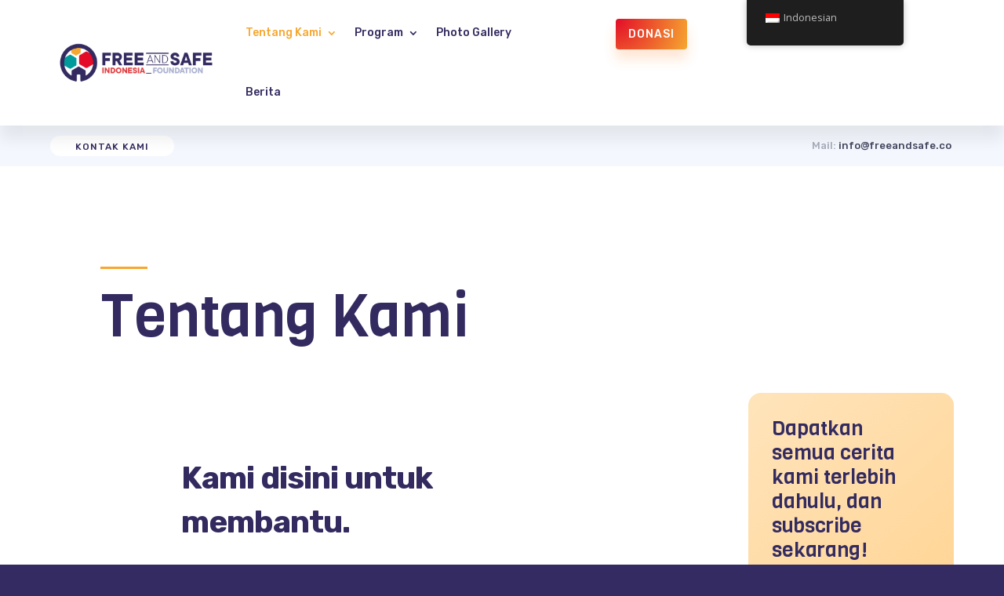

--- FILE ---
content_type: text/css; charset=UTF-8
request_url: https://freeandsafe.co/wp-content/et-cache/79/et-core-unified-79.min.css?ver=1768874213
body_size: -258
content:
.pa-text-button-over-image>.et_pb_promo{position:absolute;top:44%;left:50%;transform:translate(-50%,-50%);z-index:10;width:100%;transition:opacity 0.3s ease-in-out}.pa-text-button-over-image>.et_pb_image .et_pb_image_wrap:before{content:"";position:absolute;width:100%;height:100%;background-color:#000;z-index:9;transition:opacity 0.3s ease-in-out;opacity:0.5}.pa-text-button-over-image:hover>.et_pb_promo{}.pa-text-button-over-image:hover>.et_pb_image .et_pb_image_wrap:before{}

--- FILE ---
content_type: text/css; charset=UTF-8
request_url: https://freeandsafe.co/wp-content/et-cache/79/et-core-unified-tb-30-tb-227-tb-31-deferred-79.min.css?ver=1768874214
body_size: 2308
content:
.et_pb_divider_1_tb_body:before{border-top-color:#f6a730;border-top-width:4px}.et_pb_blog_0_tb_body .et_pb_post .entry-title a,.et_pb_blog_0_tb_body .not-found-title{font-family:'Viga',Helvetica,Arial,Lucida,sans-serif!important;color:#332b60!important}.et_pb_blog_0_tb_body .et_pb_post .entry-title,.et_pb_blog_0_tb_body .not-found-title{font-size:28px!important;line-height:1.4em!important}.et_pb_blog_0_tb_body .et_pb_post .post-content,.et_pb_blog_0_tb_body.et_pb_bg_layout_light .et_pb_post .post-content p,.et_pb_blog_0_tb_body.et_pb_bg_layout_dark .et_pb_post .post-content p{font-family:'Rubik',Helvetica,Arial,Lucida,sans-serif;font-size:13px}.et_pb_blog_0_tb_body .et_pb_post .post-meta,.et_pb_blog_0_tb_body .et_pb_post .post-meta a,#left-area .et_pb_blog_0_tb_body .et_pb_post .post-meta,#left-area .et_pb_blog_0_tb_body .et_pb_post .post-meta a{font-family:'Montserrat',Helvetica,Arial,Lucida,sans-serif;font-weight:600;text-transform:uppercase;font-size:13px;color:#aaafcf!important;line-height:1.2em}.et_pb_blog_0_tb_body .et_pb_post div.post-content a.more-link{font-family:'Rubik',Helvetica,Arial,Lucida,sans-serif;font-weight:500;text-transform:uppercase;text-decoration:underline;-webkit-text-decoration-color:#ffe4bb;text-decoration-color:#ffe4bb;font-size:12px;color:#f6a730!important}.et_pb_blog_0_tb_body .pagination a{font-family:'Rubik',Helvetica,Arial,Lucida,sans-serif;font-weight:500;text-transform:uppercase;font-size:14px;color:#624de3!important;letter-spacing:1px;line-height:1.5em}.et_pb_blog_0_tb_body .et_pb_blog_grid .et_pb_post{border-radius:16px 16px 16px 16px;overflow:hidden;border-width:24px;border-color:#ffffff}.et_pb_blog_0_tb_body article.et_pb_post{box-shadow:0px 75px 250px -20px rgba(0,6,69,0.25)}.et_pb_blog_0_tb_body{font-weight:400}.et_pb_blog_0_tb_body a.more-link{display:block;margin-top:16px}.et_pb_text_2_tb_body.et_pb_text,.et_pb_text_1_tb_body.et_pb_text{color:#332b60!important}.et_pb_text_1_tb_body{font-family:'Rubik',Helvetica,Arial,Lucida,sans-serif;font-weight:300;font-size:16px}.et_pb_text_1_tb_body.et_pb_text a,.et_pb_text_2_tb_body.et_pb_text a{color:#f6a730!important}.et_pb_text_2_tb_body a,.et_pb_text_1_tb_body a{text-decoration:underline;text-decoration-style:solid;-webkit-text-decoration-color:#ffe4bb;text-decoration-color:#ffe4bb}.et_pb_text_1_tb_body ul li,.et_pb_text_1_tb_body ol li,.et_pb_text_2_tb_body ol li,.et_pb_text_2_tb_body ul li{line-height:1.4em;line-height:1.4em}.et_pb_text_1_tb_body h1,.et_pb_text_2_tb_body h1{font-family:'Viga',Helvetica,Arial,Lucida,sans-serif;font-size:42px;color:#332b60!important}.et_pb_text_2_tb_body h2,.et_pb_text_1_tb_body h2{font-family:'Rubik',Helvetica,Arial,Lucida,sans-serif;font-weight:700;color:#332b60!important}.et_pb_text_1_tb_body h3{font-family:'Viga',Helvetica,Arial,Lucida,sans-serif;font-weight:500;font-size:26px;color:#332b60!important;line-height:1.2em;text-align:left}.et_pb_text_2_tb_body ul,.et_pb_text_1_tb_body ul{padding-left:3vw!important}.et_pb_text_2_tb_body ol,.et_pb_text_1_tb_body ol{list-style-position:outside!important;padding-left:3vw!important}.et_pb_signup_0_tb_body.et_pb_subscribe .et_pb_newsletter_description h2,.et_pb_signup_0_tb_body.et_pb_subscribe .et_pb_newsletter_description h1.et_pb_module_header,.et_pb_signup_0_tb_body.et_pb_subscribe .et_pb_newsletter_description h3.et_pb_module_header,.et_pb_signup_0_tb_body.et_pb_subscribe .et_pb_newsletter_description h4.et_pb_module_header,.et_pb_signup_0_tb_body.et_pb_subscribe .et_pb_newsletter_description h5.et_pb_module_header,.et_pb_signup_0_tb_body.et_pb_subscribe .et_pb_newsletter_description h6.et_pb_module_header{font-family:'Roboto',Helvetica,Arial,Lucida,sans-serif!important;font-size:16px!important;line-height:1.4em!important}.et_pb_signup_0_tb_body.et_pb_subscribe p{line-height:1.8em}.et_pb_signup_0_tb_body.et_pb_subscribe .et_pb_newsletter_description,.et_pb_signup_0_tb_body.et_pb_subscribe .et_pb_newsletter_form{font-size:15px;line-height:1.8em}.et_pb_signup_0_tb_body.et_pb_contact_field .et_pb_contact_field_options_title,.et_pb_signup_0_tb_body.et_pb_subscribe .et_pb_newsletter_form .input,.et_pb_signup_0_tb_body.et_pb_subscribe .et_pb_newsletter_form .input[type=checkbox]+label,.et_pb_signup_0_tb_body.et_pb_subscribe .et_pb_newsletter_form .input[type=radio]+label{font-family:'Rubik',Helvetica,Arial,Lucida,sans-serif;font-size:16px;line-height:1.4em}.et_pb_signup_0_tb_body.et_pb_subscribe .et_pb_newsletter_form .input::-webkit-input-placeholder{font-family:'Rubik',Helvetica,Arial,Lucida,sans-serif;font-size:16px;line-height:1.4em}.et_pb_signup_0_tb_body.et_pb_subscribe .et_pb_newsletter_form .input:-ms-input-placeholder{font-family:'Rubik',Helvetica,Arial,Lucida,sans-serif;font-size:16px;line-height:1.4em}.et_pb_signup_0_tb_body.et_pb_subscribe .et_pb_newsletter_form .input::-moz-placeholder{font-family:'Rubik',Helvetica,Arial,Lucida,sans-serif;font-size:16px;line-height:1.4em}.et_pb_signup_0_tb_body.et_pb_subscribe .et_pb_newsletter_description a,.et_pb_signup_0_tb_body.et_pb_subscribe .et_pb_newsletter_form a{color:rgba(0,0,0,0.5)!important}.et_pb_signup_0_tb_body.et_pb_subscribe .et_pb_newsletter_button.et_pb_button{text-shadow:0em 0.1em 0.1em rgba(0,0,0,0.13)}.et_pb_signup_0_tb_body .et_pb_newsletter_form p input[type="text"],.et_pb_signup_0_tb_body .et_pb_newsletter_form p textarea,.et_pb_signup_0_tb_body .et_pb_newsletter_form p select,.et_pb_signup_0_tb_body .et_pb_newsletter_form p .input[type="radio"]+label i,.et_pb_signup_0_tb_body .et_pb_newsletter_form p .input[type="checkbox"]+label i{border-radius:4px 4px 4px 4px;overflow:hidden}.et_pb_signup_0_tb_body.et_pb_subscribe{margin-top:9px!important;margin-bottom:40px!important}body #page-container .et_pb_section .et_pb_signup_0_tb_body.et_pb_subscribe .et_pb_newsletter_button.et_pb_button{color:#ffffff!important;border-width:0px!important;border-radius:4px;letter-spacing:3px;font-size:17px;font-family:'Viga',Helvetica,Arial,Lucida,sans-serif!important;font-weight:800!important;text-transform:uppercase!important;background-image:linear-gradient(165deg,#FF8C55 0%,#332b60 100%);padding-top:8px!important;padding-right:30px!important;padding-bottom:8px!important;padding-left:30px!important}body #page-container .et_pb_section .et_pb_signup_0_tb_body.et_pb_subscribe .et_pb_newsletter_button.et_pb_button:before,body #page-container .et_pb_section .et_pb_signup_0_tb_body.et_pb_subscribe .et_pb_newsletter_button.et_pb_button:after{display:none!important}.et_pb_signup_0_tb_body .et_pb_newsletter_form p input[type="text"],.et_pb_signup_0_tb_body .et_pb_newsletter_form p textarea,.et_pb_signup_0_tb_body .et_pb_newsletter_form p select,.et_pb_signup_0_tb_body .et_pb_newsletter_form p .input[type="checkbox"]+label i,.et_pb_signup_0_tb_body .et_pb_newsletter_form p .input[type="radio"]+label i{background-color:#ffffff}.et_pb_signup_0_tb_body .et_pb_newsletter_button{box-shadow:4px 5px 0px 0px rgba(255,109,86,0.52)}.et_pb_signup_0_tb_body .et_pb_newsletter_button:hover{box-shadow:4px 5px 21px 0px rgba(255,109,86,0.52)}.et_pb_signup_0_tb_body .et_pb_newsletter_form .input,.et_pb_signup_0_tb_body .et_pb_newsletter_form input[type="text"],.et_pb_signup_0_tb_body .et_pb_newsletter_form p.et_pb_newsletter_field input[type="text"],.et_pb_signup_0_tb_body .et_pb_newsletter_form textarea,.et_pb_signup_0_tb_body .et_pb_newsletter_form p.et_pb_newsletter_field textarea,.et_pb_signup_0_tb_body .et_pb_newsletter_form select{padding-top:10px!important;padding-right:20px!important;padding-bottom:10px!important;padding-left:20px!important}.et_pb_divider_2_tb_body,.et_pb_divider_3_tb_body{margin-top:-6px!important;margin-bottom:-6px!important}.et_pb_divider_2_tb_body:before,.et_pb_divider_3_tb_body:before{border-top-color:#ffffff;border-top-style:dashed;border-top-width:2px}.et_pb_text_2_tb_body{font-family:'Rubik',Helvetica,Arial,Lucida,sans-serif;font-weight:300;font-size:16px;margin-top:30px!important;margin-bottom:30px!important}.et_pb_text_2_tb_body h3{font-size:19px;color:#332b60!important}.et_pb_cta_0_tb_body.et_pb_promo h2,.et_pb_cta_0_tb_body.et_pb_promo h1.et_pb_module_header,.et_pb_cta_0_tb_body.et_pb_promo h3.et_pb_module_header,.et_pb_cta_0_tb_body.et_pb_promo h4.et_pb_module_header,.et_pb_cta_0_tb_body.et_pb_promo h5.et_pb_module_header,.et_pb_cta_0_tb_body.et_pb_promo h6.et_pb_module_header,.et_pb_cta_2_tb_body.et_pb_promo h2,.et_pb_cta_2_tb_body.et_pb_promo h1.et_pb_module_header,.et_pb_cta_2_tb_body.et_pb_promo h3.et_pb_module_header,.et_pb_cta_2_tb_body.et_pb_promo h4.et_pb_module_header,.et_pb_cta_2_tb_body.et_pb_promo h5.et_pb_module_header,.et_pb_cta_2_tb_body.et_pb_promo h6.et_pb_module_header,.et_pb_cta_1_tb_body.et_pb_promo h2,.et_pb_cta_1_tb_body.et_pb_promo h1.et_pb_module_header,.et_pb_cta_1_tb_body.et_pb_promo h3.et_pb_module_header,.et_pb_cta_1_tb_body.et_pb_promo h4.et_pb_module_header,.et_pb_cta_1_tb_body.et_pb_promo h5.et_pb_module_header,.et_pb_cta_1_tb_body.et_pb_promo h6.et_pb_module_header{font-family:'Viga',Helvetica,Arial,Lucida,sans-serif!important;font-size:34px!important}.et_pb_cta_0_tb_body.et_pb_promo{background-image:url(http://freeandsafe.co/wp-content/uploads/2019/11/20191010-Volleyball-240.jpg);background-color:#2ea3f2;border-radius:10px 10px 10px 10px;overflow:hidden;padding-top:25px!important;padding-right:16px!important;padding-bottom:0px!important;padding-left:16px!important;margin-top:30px!important;margin-bottom:0px!important}.et_pb_cta_2_tb_body,.et_pb_cta_1_tb_body,.et_pb_cta_0_tb_body{filter:saturate(0%);backface-visibility:hidden;box-shadow:0px 0px 0px -6px rgba(255,109,86,0.52);transition:box-shadow 300ms ease 0ms,filter 300ms ease 0ms}html:not(.et_fb_edit_enabled) #et-fb-app .et_pb_cta_1_tb_body:hover,html:not(.et_fb_edit_enabled) #et-fb-app .et_pb_cta_2_tb_body:hover,html:not(.et_fb_edit_enabled) #et-fb-app .et_pb_cta_0_tb_body:hover{filter:saturate(0%)}.et_pb_cta_0_tb_body:hover,.et_pb_cta_2_tb_body:hover,.et_pb_cta_1_tb_body:hover{filter:saturate(100%);backface-visibility:hidden;box-shadow:0px 12px 8px -6px rgba(255,109,86,0.52)}html:not(.et_fb_edit_enabled) #et-fb-app .et_pb_cta_2_tb_body:hover:hover,html:not(.et_fb_edit_enabled) #et-fb-app .et_pb_cta_1_tb_body:hover:hover,html:not(.et_fb_edit_enabled) #et-fb-app .et_pb_cta_0_tb_body:hover:hover{filter:saturate(100%)}.et_pb_cta_1_tb_body.et_pb_promo{background-image:url(http://freeandsafe.co/wp-content/uploads/2019/11/20191010-Volleyball-187.jpg);background-color:#2ea3f2;border-radius:10px 10px 10px 10px;overflow:hidden;padding-top:25px!important;padding-right:16px!important;padding-bottom:0px!important;padding-left:16px!important;margin-top:10px!important;margin-bottom:0px!important}.et_pb_cta_2_tb_body.et_pb_promo{background-image:url(http://freeandsafe.co/wp-content/uploads/2019/11/FreeandSafe-Transission_Home-010.jpg);background-color:#2ea3f2;border-radius:10px 10px 10px 10px;overflow:hidden;padding-top:25px!important;padding-right:16px!important;padding-bottom:0px!important;padding-left:16px!important;margin-top:10px!important;margin-bottom:0px!important}.et_pb_column_2_tb_body{background-image:linear-gradient(138deg,#ffe4bb 0%,#ffb03a 100%);background-color:RGBA(255,255,255,0);border-radius:16px 16px 16px 16px;overflow:hidden;padding-top:30px;padding-right:30px;padding-bottom:30px;padding-left:30px}@media only screen and (max-width:980px){.et_pb_blog_0_tb_body .et_pb_post .entry-title,.et_pb_blog_0_tb_body .not-found-title{font-size:18px!important}.et_pb_text_1_tb_body h3{font-size:18px}.et_pb_signup_0_tb_body.et_pb_subscribe .et_pb_newsletter_form .input::-moz-placeholder{font-size:14px}.et_pb_signup_0_tb_body.et_pb_subscribe .et_pb_newsletter_form .input[type=checkbox]+label,.et_pb_signup_0_tb_body.et_pb_subscribe .et_pb_newsletter_form .input[type=radio]+label,.et_pb_signup_0_tb_body.et_pb_subscribe .et_pb_newsletter_form .input,.et_pb_signup_0_tb_body.et_pb_contact_field .et_pb_contact_field_options_title{font-size:14px}.et_pb_signup_0_tb_body.et_pb_subscribe .et_pb_newsletter_form .input:-ms-input-placeholder{font-size:14px}.et_pb_signup_0_tb_body.et_pb_subscribe .et_pb_newsletter_form .input::-webkit-input-placeholder{font-size:14px}.et_pb_column_2_tb_body{padding-top:40px;padding-bottom:40px}}@media only screen and (max-width:767px){.et_pb_blog_0_tb_body .et_pb_post .entry-title,.et_pb_blog_0_tb_body .not-found-title{font-size:15px!important}.et_pb_text_1_tb_body h3{font-size:31px}.et_pb_text_1_tb_body{margin-top:-6px!important;margin-bottom:-6px!important}}div.et_pb_section.et_pb_section_0_tb_footer{background-image:url(http://freeandsafe.co/wp-content/uploads/2019/11/FreeAndSafe-FooterBackground-1.jpg)!important}.et_pb_section_0_tb_footer{overflow-y:hidden}.et_pb_section_0_tb_footer.et_pb_section{padding-top:0px;padding-bottom:32px}.et_pb_row_0_tb_footer.et_pb_row{padding-bottom:61px!important;padding-bottom:61px}.et_pb_image_0_tb_footer .et_pb_image_wrap{border-radius:10px 10px 10px 10px;overflow:hidden}.et_pb_image_0_tb_footer{max-width:160px;text-align:left;margin-left:0}.et_pb_text_1_tb_footer.et_pb_text,.et_pb_text_2_tb_footer.et_pb_text,.et_pb_text_3_tb_footer.et_pb_text,.et_pb_text_0_tb_footer.et_pb_text{color:#332b60!important}.et_pb_text_0_tb_footer,.et_pb_text_3_tb_footer,.et_pb_text_2_tb_footer,.et_pb_text_1_tb_footer{line-height:2em;font-family:'Rubik',Helvetica,Arial,Lucida,sans-serif;font-size:15px;line-height:2em;font-weight:400}.et_pb_text_0_tb_footer.et_pb_text a,.et_pb_text_1_tb_footer.et_pb_text a{color:#ffffff!important}.et_pb_text_0_tb_footer a,.et_pb_text_1_tb_footer a{font-family:'Rubik',Helvetica,Arial,Lucida,sans-serif;text-decoration:underline;text-decoration-style:solid;-webkit-text-decoration-color:#f6a730;text-decoration-color:#f6a730;font-size:16px;line-height:2em}.et_pb_text_1_tb_footer ol li,.et_pb_text_3_tb_footer ul li,.et_pb_text_3_tb_footer ol li,.et_pb_text_2_tb_footer ol li,.et_pb_text_2_tb_footer ul li,.et_pb_text_4_tb_footer ul li,.et_pb_text_4_tb_footer ol li,.et_pb_text_1_tb_footer ul li,.et_pb_text_0_tb_footer ul li,.et_pb_text_0_tb_footer ol li{line-height:1.4em;line-height:1.4em}.et_pb_text_4_tb_footer h1,.et_pb_text_0_tb_footer h1,.et_pb_text_3_tb_footer h1,.et_pb_text_2_tb_footer h1,.et_pb_text_1_tb_footer h1{font-family:'Viga',Helvetica,Arial,Lucida,sans-serif;font-size:42px;color:#332b60!important}.et_pb_text_0_tb_footer h2,.et_pb_text_1_tb_footer h2,.et_pb_text_4_tb_footer h2,.et_pb_text_2_tb_footer h2,.et_pb_text_3_tb_footer h2{font-family:'Rubik',Helvetica,Arial,Lucida,sans-serif;font-weight:700;color:#332b60!important}.et_pb_text_4_tb_footer h3,.et_pb_text_2_tb_footer h3,.et_pb_text_3_tb_footer h3,.et_pb_text_1_tb_footer h3,.et_pb_text_0_tb_footer h3{font-size:19px;color:#332b60!important}.et_pb_text_0_tb_footer h4,.et_pb_text_1_tb_footer h4{font-family:'Viga',Helvetica,Arial,Lucida,sans-serif;font-weight:500;text-transform:uppercase;color:#ffffff!important}.et_pb_text_4_tb_footer ul,.et_pb_text_3_tb_footer ul,.et_pb_text_2_tb_footer ul,.et_pb_text_0_tb_footer ul,.et_pb_text_1_tb_footer ul{padding-left:3vw!important}.et_pb_text_3_tb_footer ol,.et_pb_text_4_tb_footer ol,.et_pb_text_1_tb_footer ol,.et_pb_text_2_tb_footer ol,.et_pb_text_0_tb_footer ol{list-style-position:outside!important;padding-left:3vw!important}.et_pb_row_1_tb_footer{border-top-width:2px;border-color:rgba(255,255,255,0.09)}.et_pb_row_1_tb_footer.et_pb_row{padding-top:60px!important;margin-top:-3px!important;margin-right:auto!important;margin-left:auto!important;padding-top:60px}.et_pb_text_3_tb_footer.et_pb_text a,.et_pb_text_2_tb_footer.et_pb_text a{color:rgba(255,255,255,0.5)!important}.et_pb_text_3_tb_footer a,.et_pb_text_2_tb_footer a,.et_pb_text_4_tb_footer a{text-decoration:underline;text-decoration-style:solid;-webkit-text-decoration-color:#ffe4bb;text-decoration-color:#ffe4bb}.et_pb_text_2_tb_footer h4,.et_pb_text_3_tb_footer h4,.et_pb_text_4_tb_footer h4{font-family:'Rubik',Helvetica,Arial,Lucida,sans-serif;font-weight:500;text-transform:uppercase;font-size:14px;color:#ffffff!important;letter-spacing:3px}ul.et_pb_social_media_follow_0_tb_footer a.icon{border-radius:4px 4px 4px 4px}.et_pb_social_media_follow_0_tb_footer .et_pb_social_icon a{box-shadow:0px 12px 18px -6px rgba(0,0,0,0.3)}.et_pb_signup_0_tb_footer.et_pb_subscribe .et_pb_newsletter_description h2,.et_pb_signup_0_tb_footer.et_pb_subscribe .et_pb_newsletter_description h1.et_pb_module_header,.et_pb_signup_0_tb_footer.et_pb_subscribe .et_pb_newsletter_description h3.et_pb_module_header,.et_pb_signup_0_tb_footer.et_pb_subscribe .et_pb_newsletter_description h4.et_pb_module_header,.et_pb_signup_0_tb_footer.et_pb_subscribe .et_pb_newsletter_description h5.et_pb_module_header,.et_pb_signup_0_tb_footer.et_pb_subscribe .et_pb_newsletter_description h6.et_pb_module_header{font-family:'Roboto',Helvetica,Arial,Lucida,sans-serif!important;font-size:16px!important;line-height:1.4em!important}.et_pb_signup_0_tb_footer.et_pb_subscribe p{line-height:1.8em}.et_pb_signup_0_tb_footer.et_pb_subscribe .et_pb_newsletter_description,.et_pb_signup_0_tb_footer.et_pb_subscribe .et_pb_newsletter_form{font-size:15px;line-height:1.8em}.et_pb_signup_0_tb_footer.et_pb_subscribe .et_pb_newsletter_form .input::-moz-placeholder{font-family:'Roboto',Helvetica,Arial,Lucida,sans-serif;font-size:16px;line-height:1.4em}.et_pb_signup_0_tb_footer.et_pb_subscribe .et_pb_newsletter_form .input:-ms-input-placeholder{font-family:'Roboto',Helvetica,Arial,Lucida,sans-serif;font-size:16px;line-height:1.4em}.et_pb_signup_0_tb_footer.et_pb_subscribe .et_pb_newsletter_form .input,.et_pb_signup_0_tb_footer.et_pb_subscribe .et_pb_newsletter_form .input[type=checkbox]+label,.et_pb_signup_0_tb_footer.et_pb_contact_field .et_pb_contact_field_options_title,.et_pb_signup_0_tb_footer.et_pb_subscribe .et_pb_newsletter_form .input[type=radio]+label{font-family:'Roboto',Helvetica,Arial,Lucida,sans-serif;font-size:16px;line-height:1.4em}.et_pb_signup_0_tb_footer.et_pb_subscribe .et_pb_newsletter_form .input::-webkit-input-placeholder{font-family:'Roboto',Helvetica,Arial,Lucida,sans-serif;font-size:16px;line-height:1.4em}.et_pb_signup_0_tb_footer.et_pb_subscribe .et_pb_newsletter_description a,.et_pb_signup_0_tb_footer.et_pb_subscribe .et_pb_newsletter_form a{color:rgba(0,0,0,0.5)!important}.et_pb_signup_0_tb_footer.et_pb_subscribe .et_pb_newsletter_button.et_pb_button{text-shadow:0em 0.1em 0.1em rgba(0,0,0,0.4)}.et_pb_signup_0_tb_footer .et_pb_newsletter_form p input[type="text"],.et_pb_signup_0_tb_footer .et_pb_newsletter_form p textarea,.et_pb_signup_0_tb_footer .et_pb_newsletter_form p select,.et_pb_signup_0_tb_footer .et_pb_newsletter_form p .input[type="radio"]+label i,.et_pb_signup_0_tb_footer .et_pb_newsletter_form p .input[type="checkbox"]+label i{border-radius:4px 4px 4px 4px;overflow:hidden}.et_pb_signup_0_tb_footer.et_pb_subscribe{margin-top:9px!important}body #page-container .et_pb_section .et_pb_signup_0_tb_footer.et_pb_subscribe .et_pb_newsletter_button.et_pb_button{color:#ffffff!important;border-width:0px!important;border-radius:4px;letter-spacing:2px;font-size:16px;font-family:'Viga',Helvetica,Arial,Lucida,sans-serif!important;font-weight:800!important;text-transform:uppercase!important;background-image:linear-gradient(176deg,#f6a730 0%,#e30b28 100%);padding-top:9px!important;padding-right:30px!important;padding-bottom:9px!important;padding-left:30px!important}body #page-container .et_pb_section .et_pb_signup_0_tb_footer.et_pb_subscribe .et_pb_newsletter_button.et_pb_button:before,body #page-container .et_pb_section .et_pb_signup_0_tb_footer.et_pb_subscribe .et_pb_newsletter_button.et_pb_button:after{display:none!important}.et_pb_signup_0_tb_footer .et_pb_newsletter_form p input[type="text"],.et_pb_signup_0_tb_footer .et_pb_newsletter_form p textarea,.et_pb_signup_0_tb_footer .et_pb_newsletter_form p select,.et_pb_signup_0_tb_footer .et_pb_newsletter_form p .input[type="checkbox"]+label i,.et_pb_signup_0_tb_footer .et_pb_newsletter_form p .input[type="radio"]+label i{background-color:#ffffff}.et_pb_signup_0_tb_footer .et_pb_newsletter_form p .input::-moz-placeholder{color:#aaafcf!important}.et_pb_signup_0_tb_footer .et_pb_newsletter_form p input[type="text"],.et_pb_signup_0_tb_footer .et_pb_newsletter_form p textarea,.et_pb_signup_0_tb_footer .et_pb_newsletter_form p select,.et_pb_signup_0_tb_footer .et_pb_newsletter_form p .input[type="checkbox"]+label i:before,.et_pb_signup_0_tb_footer .et_pb_newsletter_form p .input::placeholder{color:#aaafcf!important}.et_pb_signup_0_tb_footer .et_pb_newsletter_form p .input::-webkit-input-placeholder{color:#aaafcf!important}.et_pb_signup_0_tb_footer .et_pb_newsletter_form p .input::-ms-input-placeholder{color:#aaafcf!important}.et_pb_signup_0_tb_footer .et_pb_newsletter_form p .input:focus::-moz-placeholder{color:#332b60!important}.et_pb_signup_0_tb_footer .et_pb_newsletter_form p textarea:focus:-ms-input-placeholder{color:#332b60!important}.et_pb_signup_0_tb_footer .et_pb_newsletter_form p textarea:focus::-moz-placeholder{color:#332b60!important}.et_pb_signup_0_tb_footer .et_pb_newsletter_form p textarea:focus::-webkit-input-placeholder{color:#332b60!important}.et_pb_signup_0_tb_footer .et_pb_newsletter_form p .input:focus:-ms-input-placeholder{color:#332b60!important}.et_pb_signup_0_tb_footer .et_pb_newsletter_form p .input:focus::-webkit-input-placeholder{color:#332b60!important}.et_pb_signup_0_tb_footer .et_pb_newsletter_form p .input:focus{color:#332b60!important}.et_pb_signup_0_tb_footer .et_pb_newsletter_button{box-shadow:0px 12px 18px -6px rgba(0,0,0,0.39)}.et_pb_signup_0_tb_footer .et_pb_newsletter_button:hover{box-shadow:0px 38px 18px -6px rgba(0,0,0,0.39)}.et_pb_signup_0_tb_footer .et_pb_newsletter_form .input,.et_pb_signup_0_tb_footer .et_pb_newsletter_form input[type="text"],.et_pb_signup_0_tb_footer .et_pb_newsletter_form p.et_pb_newsletter_field input[type="text"],.et_pb_signup_0_tb_footer .et_pb_newsletter_form textarea,.et_pb_signup_0_tb_footer .et_pb_newsletter_form p.et_pb_newsletter_field textarea,.et_pb_signup_0_tb_footer .et_pb_newsletter_form select{padding-top:10px!important;padding-right:20px!important;padding-bottom:10px!important;padding-left:20px!important}.et_pb_signup_0_tb_footer .et_pb_newsletter_form p .input[type="radio"]+label i:before{background-color:#aaafcf}.et_pb_row_2_tb_footer.et_pb_row{padding-bottom:0px!important;margin-top:30px!important;margin-right:auto!important;margin-left:auto!important;padding-bottom:0px}.et_pb_text_4_tb_footer.et_pb_text{color:rgba(255,255,255,0.36)!important}.et_pb_text_4_tb_footer{line-height:2em;font-family:'Rubik',Helvetica,Arial,Lucida,sans-serif;font-size:15px;line-height:2em}.et_pb_text_4_tb_footer.et_pb_text a{color:#f6a730!important}.et_pb_column_2_tb_footer,.et_pb_column_0_tb_footer,.et_pb_column_1_tb_footer,.et_pb_column_4_tb_footer,.et_pb_column_5_tb_footer,.et_pb_column_3_tb_footer{background-color:RGBA(255,255,255,0)}.et_pb_social_media_follow_network_0_tb_footer a.icon,.et_pb_social_media_follow_network_1_tb_footer a.icon{background-color:#f6a730!important}.et_pb_social_media_follow_network_1_tb_footer a.icon:hover,.et_pb_social_media_follow_network_0_tb_footer a.icon:hover{background-image:linear-gradient(168deg,#FF8C55 0%,#ff56a8 100%)!important;background-color:#f6a730!important}.et_pb_social_media_follow li.et_pb_social_media_follow_network_0_tb_footer a,.et_pb_social_media_follow li.et_pb_social_media_follow_network_1_tb_footer a{padding-top:4px;padding-right:4px;padding-bottom:4px;padding-left:4px;width:auto;height:auto}.et_pb_social_media_follow_network_0_tb_footer,.et_pb_social_media_follow_network_1_tb_footer{margin-right:4px!important}@media only screen and (max-width:980px){.et_pb_image_0_tb_footer .et_pb_image_wrap img{width:auto}.et_pb_row_1_tb_footer{border-top-width:2px}.et_pb_row_1_tb_footer.et_pb_row{padding-top:40px!important;margin-top:0px!important;padding-top:40px!important}.et_pb_signup_0_tb_footer.et_pb_contact_field .et_pb_contact_field_options_title,.et_pb_signup_0_tb_footer.et_pb_subscribe .et_pb_newsletter_form .input,.et_pb_signup_0_tb_footer.et_pb_subscribe .et_pb_newsletter_form .input[type=checkbox]+label,.et_pb_signup_0_tb_footer.et_pb_subscribe .et_pb_newsletter_form .input[type=radio]+label{font-size:14px}.et_pb_signup_0_tb_footer.et_pb_subscribe .et_pb_newsletter_form .input::-webkit-input-placeholder{font-size:14px}.et_pb_signup_0_tb_footer.et_pb_subscribe .et_pb_newsletter_form .input::-moz-placeholder{font-size:14px}.et_pb_signup_0_tb_footer.et_pb_subscribe .et_pb_newsletter_form .input:-ms-input-placeholder{font-size:14px}}@media only screen and (max-width:767px){.et_pb_section_0_tb_footer.et_pb_section{margin-bottom:0px}.et_pb_image_0_tb_footer .et_pb_image_wrap img{width:auto}.et_pb_row_1_tb_footer{border-top-width:2px}}